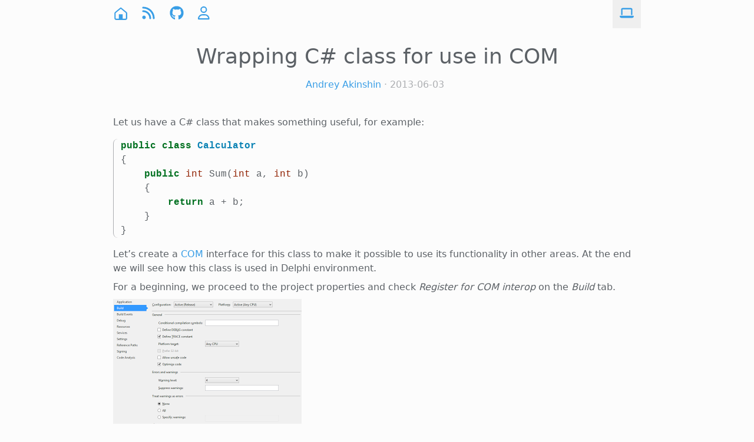

--- FILE ---
content_type: text/html; charset=utf-8
request_url: https://aakinshin.net/posts/wrap-cs-in-com/
body_size: 3518
content:
<!doctype html><html lang=en><head><meta charset=utf-8><meta http-equiv=X-UA-Compatible content="IE=edge"><meta name=viewport content="width=device-width,initial-scale=1,shrink-to-fit=no"><meta name=author content='Andrey Akinshin'><meta name=description content="Let us have a C# class that makes something useful, for example:
public class Calculator { public int Sum(int a, int b) { return a + b; } } Let’s create a COM interface for this class to make it possible to use its functionality in other areas. At the end w..."><meta name=twitter:site content="@andrey_akinshin"><meta name=twitter:creator content="@andrey_akinshin"><link rel=alternate type=application/rss+xml title="Posts RSS" href=/rss.xml><link href=/img/favicon.ico rel=icon type=image/x-icon><title>Wrapping C# class for use in COM</title>
<script>(()=>{localStorage.getItem("color-theme")==="dark"||!("color-theme"in localStorage)&&window.matchMedia("(prefers-color-scheme: dark)").matches?document.documentElement.classList.add("dark"):document.documentElement.classList.remove("dark")})()</script><link href=/css/styles.min.eaccae5cfcf3e2c3c16194ce72e52ad1d359676ff5ad7551234cdb3c37ef7363.css rel=stylesheet type=text/css media=all></head><body class="flex flex-col min-h-screen px-1 xs:px-3 sm:px-5"><nav><div class="container flex flex-wrap items-center justify-between mx-auto max-w-4xl h-12"><div class="flex items-center"><div class="group flex pr-6 h-12 items-center"><a href=/ target title=Home><svg class="icon"><use xlink:href="/icons.min.21257563f8c5576657288031040f9dd388b644e2edb1210f397a0ae5cd3c8a40.svg#home"/></svg></a></div><div class="group flex pr-6 h-12 items-center"><a href=/rss.xml target=_blank title=RSS><svg class="icon"><use xlink:href="/icons.min.21257563f8c5576657288031040f9dd388b644e2edb1210f397a0ae5cd3c8a40.svg#rss"/></svg></a></div><div class="group flex pr-6 h-12 items-center"><a href=https://akinshin.dev target=_blank title=Projects><svg class="icon"><use xlink:href="/icons.min.21257563f8c5576657288031040f9dd388b644e2edb1210f397a0ae5cd3c8a40.svg#github"/></svg></a></div><div class="group flex pr-6 h-12 items-center"><a href=https://cv.akinshin.dev target=_blank title=CV><svg class="icon"><use xlink:href="/icons.min.21257563f8c5576657288031040f9dd388b644e2edb1210f397a0ae5cd3c8a40.svg#about"/></svg></a></div></div><button id=theme-toggle type=button title="Toggle theme" class="w-12 h-12 content-center justify-self-end"><svg id="theme-toggle-system-icon" class="hidden icon text-link-l dark:text-link-d hover:text-hover-l dark:hover:text-hover-d" viewBox="0 0 20 20"><use xlink:href="/icons.min.21257563f8c5576657288031040f9dd388b644e2edb1210f397a0ae5cd3c8a40.svg#system-theme"/></svg><svg id="theme-toggle-dark-icon" class="hidden icon text-link-l dark:text-link-d hover:text-hover-l dark:hover:text-hover-d" viewBox="0 0 20 20"><use xlink:href="/icons.min.21257563f8c5576657288031040f9dd388b644e2edb1210f397a0ae5cd3c8a40.svg#moon"/></svg><svg id="theme-toggle-light-icon" class="hidden icon text-link-l dark:text-link-d hover:text-hover-l dark:hover:text-hover-d" viewBox="0 0 20 20"><use xlink:href="/icons.min.21257563f8c5576657288031040f9dd388b644e2edb1210f397a0ae5cd3c8a40.svg#sun"/></svg></button></div></nav><div class="main container mx-auto max-w-4xl pt-3 pb-6 flex-grow"><h1>Wrapping C# class for use in COM</h1><div class="meta mb-10"><div class="my-2 text-center"><a href=/cv>Andrey Akinshin</a>
<span class="mr-2 text-front-dim-l dark:text-front-dim-d">· 2013-06-03</span></div><div class="my-2 text-center"></div></div><div data-pagefind-body zgotmplz><div class=markup><p>Let us have a C# class that makes something useful, for example:</p><div class=highlight><pre tabindex=0 class=chroma><code class=language-cs data-lang=cs><span class=line><span class=cl><span class=kd>public</span> <span class=k>class</span> <span class=nc>Calculator</span>
</span></span><span class=line><span class=cl><span class=p>{</span>
</span></span><span class=line><span class=cl>    <span class=kd>public</span> <span class=kt>int</span> <span class=n>Sum</span><span class=p>(</span><span class=kt>int</span> <span class=n>a</span><span class=p>,</span> <span class=kt>int</span> <span class=n>b</span><span class=p>)</span>
</span></span><span class=line><span class=cl>    <span class=p>{</span>
</span></span><span class=line><span class=cl>        <span class=k>return</span> <span class=n>a</span> <span class=p>+</span> <span class=n>b</span><span class=p>;</span>
</span></span><span class=line><span class=cl>    <span class=p>}</span>
</span></span><span class=line><span class=cl><span class=p>}</span>
</span></span></code></pre></div><p>Let’s create a <a href=http://ru.wikipedia.org/wiki/Component_Object_Model>COM</a> interface for this class to make it possible to use its functionality in other areas. At the end we will see how this class is used in Delphi environment.</p><p>For a beginning, we proceed to the project properties and check <em>Register for COM interop</em> on the <em>Build</em> tab.</p><p class=center><img src=/img/posts/dotnet/wrap-cs-in-com/screen1.png></p><p>Create an interface for our class:</p><div class=highlight><pre tabindex=0 class=chroma><code class=language-cs data-lang=cs><span class=line><span class=cl><span class=kd>public</span> <span class=k>interface</span> <span class=nc>ICalculator</span>
</span></span><span class=line><span class=cl><span class=p>{</span>
</span></span><span class=line><span class=cl>    <span class=kt>int</span> <span class=n>Sum</span><span class=p>(</span><span class=kt>int</span> <span class=n>a</span><span class=p>,</span> <span class=kt>int</span> <span class=n>b</span><span class=p>);</span>
</span></span><span class=line><span class=cl><span class=p>}</span>
</span></span><span class=line><span class=cl>
</span></span><span class=line><span class=cl><span class=kd>public</span> <span class=k>class</span> <span class=nc>Calculator</span> <span class=p>:</span> <span class=n>ICalculator</span>
</span></span><span class=line><span class=cl><span class=p>{</span>
</span></span><span class=line><span class=cl>    <span class=kd>public</span> <span class=kt>int</span> <span class=n>Sum</span><span class=p>(</span><span class=kt>int</span> <span class=n>a</span><span class=p>,</span> <span class=kt>int</span> <span class=n>b</span><span class=p>)</span>
</span></span><span class=line><span class=cl>    <span class=p>{</span>
</span></span><span class=line><span class=cl>        <span class=k>return</span> <span class=n>a</span> <span class=p>+</span> <span class=n>b</span><span class=p>;</span>
</span></span><span class=line><span class=cl>    <span class=p>}</span>
</span></span><span class=line><span class=cl><span class=p>}</span>
</span></span></code></pre></div><p>It’s necessary to mark the class and the interface with a set of attributes: it’s necessary to specify unique <a href=http://ru.wikipedia.org/wiki/GUID>GUID</a>’s for them, set <code>ComVisible(true)</code>,and add the <code>ClassInterface(ClassInterfaceType.None)</code> attribute to the class:</p><div class=highlight><pre tabindex=0 class=chroma><code class=language-cs data-lang=cs><span class=line><span class=cl><span class=na>[Guid(&#34;364C5E66-4412-48E3-8BD8-7B2BF09E8922&#34;)]</span>
</span></span><span class=line><span class=cl><span class=na>[ComVisible(true)]</span>
</span></span><span class=line><span class=cl><span class=kd>public</span> <span class=k>interface</span> <span class=nc>ICalculator</span>
</span></span><span class=line><span class=cl><span class=p>{</span>
</span></span><span class=line><span class=cl>    <span class=kt>int</span> <span class=n>Sum</span><span class=p>(</span><span class=kt>int</span> <span class=n>a</span><span class=p>,</span> <span class=kt>int</span> <span class=n>b</span><span class=p>);</span>
</span></span><span class=line><span class=cl><span class=p>}</span>
</span></span><span class=line><span class=cl><span class=na>
</span></span></span><span class=line><span class=cl><span class=na>[Guid(&#34;8C034F6A-1D3F-4DB8-BC99-B73873D8C297&#34;)]</span>
</span></span><span class=line><span class=cl><span class=na>[ClassInterface(ClassInterfaceType.None)]</span>
</span></span><span class=line><span class=cl><span class=na>[ComVisible(true)]</span>
</span></span><span class=line><span class=cl><span class=kd>public</span> <span class=k>class</span> <span class=nc>Calculator</span> <span class=p>:</span> <span class=n>ICalculator</span>
</span></span><span class=line><span class=cl><span class=p>{</span>
</span></span><span class=line><span class=cl>    <span class=kd>public</span> <span class=kt>int</span> <span class=n>Sum</span><span class=p>(</span><span class=kt>int</span> <span class=n>a</span><span class=p>,</span> <span class=kt>int</span> <span class=n>b</span><span class=p>)</span>
</span></span><span class=line><span class=cl>    <span class=p>{</span>
</span></span><span class=line><span class=cl>        <span class=k>return</span> <span class=n>a</span> <span class=p>+</span> <span class=n>b</span><span class=p>;</span>
</span></span><span class=line><span class=cl>    <span class=p>}</span>
</span></span><span class=line><span class=cl><span class=p>}</span>
</span></span></code></pre></div><p>We’re almost done! Now we can build the assembly. Since we checked <em>Register for COM interop</em>, the COM component will be registered in the system automatically. It’s also possible to register it manually. You can do it with the <a href=http://msdn.microsoft.com/ru-ru/library/tzat5yw6.aspx>RegAsm</a> utility located here: <code>C:\Windows\Microsoft.NET\Framework\v &lt; necessary version number >\</code>. The corresponding tlb file can be created with the help of the <code>/tlb</code> argument. The <code>/u</code> argument will <a href=http://stackoverflow.com/questions/7841428/how-to-unregister-the-assembly-registered-using-regasm>cancel</a> assembly registration. So, let’s execute the command (assume that name of the project and the corresponding dll is ComCalculator):</p><div class=highlight><pre tabindex=0 class=chroma><code class=language-txt data-lang=txt><span class=line><span class=cl>RegAsm.exe Calculator.dll /tlb
</span></span></code></pre></div><p>Great! The component is registered! Run Delphi and try to use it. After a new project is created (a common WinForms project), it’s necessary to import ComCalculator to it. Select <code>Import Type Library</code> from the <code>Project</code> menu. Look for <code>ComCalculator</code> and click <code>Install</code>.</p><p class=center><img src=/img/posts/dotnet/wrap-cs-in-com/screen2.png></p><p>You need to add <code>ComCalculator_TLB</code> to the <code>uses</code> section in the <code>Unit1.pas</code> file. After that you <a href=http://stackoverflow.com/questions/7196769/what-is-this-error-mscorlib-tlb-pas>can get some issues</a> with compilation of <code>mscorlib_TBL.pas</code>. If that’s the case, you just need to delete reference to it from the <code>uses</code> section of the <code>ComCalculator_TLB.pas</code> file.</p><p>Now let’s try to use our COM component. We will do it directly in the form constructor. The constructor body will contain two simple lines of code: the first one will contain instance of the <code>TCalculator</code> class, in the second one, we will call the <code>Sum</code> method. Calculation result will be shown with the help of the <code>ShowMessage</code> procedure.</p><div class=highlight><pre tabindex=0 class=chroma><code class=language-txt data-lang=txt><span class=line><span class=cl>procedure TForm1.FormCreate(Sender: TObject);
</span></span><span class=line><span class=cl>var
</span></span><span class=line><span class=cl>  calculator : TCalculator;
</span></span><span class=line><span class=cl>begin
</span></span><span class=line><span class=cl>  calculator := TCalculator.Create(Self);
</span></span><span class=line><span class=cl>  ShowMessage(IntToStr(calculator.Sum(1, 2)));
</span></span><span class=line><span class=cl>end;
</span></span></code></pre></div><p>Running the application you will see the window with figure 3.</p><h2 id=links>Links</h2><p>I recommend reading the following article for more complicated variants of the creation of COM objects:</p><ul><li><a href=https://msdn.microsoft.com/en-us/library/c3fd4a20.aspx>MSDN: Example COM Class (C# Programming Guide)</a></li></ul><h2 id=cross-posts>Cross-posts</h2><ul><li><a href=http://blogs.perpetuumsoft.com/dotnet/wrapping-c-class-for-use-in-com/>blogs.perpetuumsoft.com</a></li></ul></div></div></div><script>(()=>{var t=document.getElementById("theme-toggle-system-icon"),n=document.getElementById("theme-toggle-dark-icon"),s=document.getElementById("theme-toggle-light-icon"),o=document.querySelectorAll(".img-dark"),i=document.querySelectorAll(".img-light");function a(){return localStorage.getItem("color-theme")?localStorage.getItem("color-theme"):window.matchMedia("(prefers-color-scheme: dark)").matches?"dark":"light"}function e(e){let r=(e||a())==="dark",c=localStorage.getItem("color-theme")===null;document.documentElement.classList.toggle("dark",r),t.classList.toggle("hidden",!c),n.classList.toggle("hidden",c||r),s.classList.toggle("hidden",c||!r),o.forEach(e=>e.classList.toggle("hidden",!r)),i.forEach(e=>e.classList.toggle("hidden",r))}e(),document.getElementById("theme-toggle").addEventListener("click",t=>{let s=localStorage.getItem("color-theme"),n=window.matchMedia("(prefers-color-scheme: dark)").matches;s===null?localStorage.setItem("color-theme",n?"light":"dark"):s===(n?"light":"dark")?localStorage.setItem("color-theme",n?"dark":"light"):localStorage.removeItem("color-theme"),e()}),window.matchMedia("(prefers-color-scheme: dark)").addEventListener("change",t=>{localStorage.getItem("color-theme")||e(t.matches?"dark":"light")})})()</script><script>(()=>{document.addEventListener("DOMContentLoaded",function(){function e(e){document.querySelectorAll(`span.autoanchor_${e}`).forEach((e,t)=>{e.textContent=t+1}),document.querySelectorAll(`a[href^="#${e}_"]`).forEach(t=>{let s=t.getAttribute("href").substring(1),n=document.querySelector(`span.autoanchor_${e}[data-ref="${s}"]`);n&&(t.textContent=n.textContent)})}["fig","exm","tbl"].forEach(e)})})()</script><footer class="z-20 py-2 mt-6 w-full flex items-center justify-center"><span class="text-front-dim-l dark:text-front-dim-d text-center mr-3">© 2013&ndash;2026 <span class=whitespace-nowrap>Andrey Akinshin</span></span>
<a href=https://creativecommons.org/licenses/by-nc-sa/4.0/>CC BY-NC-SA 4.0</a></footer></body></html>

--- FILE ---
content_type: text/css; charset=utf-8
request_url: https://aakinshin.net/css/styles.min.eaccae5cfcf3e2c3c16194ce72e52ad1d359676ff5ad7551234cdb3c37ef7363.css
body_size: 4536
content:
*,::before,::after{--tw-border-spacing-x:0;--tw-border-spacing-y:0;--tw-translate-x:0;--tw-translate-y:0;--tw-rotate:0;--tw-skew-x:0;--tw-skew-y:0;--tw-scale-x:1;--tw-scale-y:1;--tw-pan-x: ;--tw-pan-y: ;--tw-pinch-zoom: ;--tw-scroll-snap-strictness:proximity;--tw-gradient-from-position: ;--tw-gradient-via-position: ;--tw-gradient-to-position: ;--tw-ordinal: ;--tw-slashed-zero: ;--tw-numeric-figure: ;--tw-numeric-spacing: ;--tw-numeric-fraction: ;--tw-ring-inset: ;--tw-ring-offset-width:0px;--tw-ring-offset-color:#fff;--tw-ring-color:rgb(59 130 246 / 0.5);--tw-ring-offset-shadow:0 0 #0000;--tw-ring-shadow:0 0 #0000;--tw-shadow:0 0 #0000;--tw-shadow-colored:0 0 #0000;--tw-blur: ;--tw-brightness: ;--tw-contrast: ;--tw-grayscale: ;--tw-hue-rotate: ;--tw-invert: ;--tw-saturate: ;--tw-sepia: ;--tw-drop-shadow: ;--tw-backdrop-blur: ;--tw-backdrop-brightness: ;--tw-backdrop-contrast: ;--tw-backdrop-grayscale: ;--tw-backdrop-hue-rotate: ;--tw-backdrop-invert: ;--tw-backdrop-opacity: ;--tw-backdrop-saturate: ;--tw-backdrop-sepia: ;--tw-contain-size: ;--tw-contain-layout: ;--tw-contain-paint: ;--tw-contain-style: }::backdrop{--tw-border-spacing-x:0;--tw-border-spacing-y:0;--tw-translate-x:0;--tw-translate-y:0;--tw-rotate:0;--tw-skew-x:0;--tw-skew-y:0;--tw-scale-x:1;--tw-scale-y:1;--tw-pan-x: ;--tw-pan-y: ;--tw-pinch-zoom: ;--tw-scroll-snap-strictness:proximity;--tw-gradient-from-position: ;--tw-gradient-via-position: ;--tw-gradient-to-position: ;--tw-ordinal: ;--tw-slashed-zero: ;--tw-numeric-figure: ;--tw-numeric-spacing: ;--tw-numeric-fraction: ;--tw-ring-inset: ;--tw-ring-offset-width:0px;--tw-ring-offset-color:#fff;--tw-ring-color:rgb(59 130 246 / 0.5);--tw-ring-offset-shadow:0 0 #0000;--tw-ring-shadow:0 0 #0000;--tw-shadow:0 0 #0000;--tw-shadow-colored:0 0 #0000;--tw-blur: ;--tw-brightness: ;--tw-contrast: ;--tw-grayscale: ;--tw-hue-rotate: ;--tw-invert: ;--tw-saturate: ;--tw-sepia: ;--tw-drop-shadow: ;--tw-backdrop-blur: ;--tw-backdrop-brightness: ;--tw-backdrop-contrast: ;--tw-backdrop-grayscale: ;--tw-backdrop-hue-rotate: ;--tw-backdrop-invert: ;--tw-backdrop-opacity: ;--tw-backdrop-saturate: ;--tw-backdrop-sepia: ;--tw-contain-size: ;--tw-contain-layout: ;--tw-contain-paint: ;--tw-contain-style: }*,::before,::after{box-sizing:border-box;border-width:0;border-style:solid;border-color:#e5e7eb}::before,::after{--tw-content:''}html,:host{line-height:1.5;-webkit-text-size-adjust:100%;-moz-tab-size:4;-o-tab-size:4;tab-size:4;font-family:ui-sans-serif,system-ui,sans-serif,apple color emoji,segoe ui emoji,segoe ui symbol,noto color emoji;font-feature-settings:normal;font-variation-settings:normal;-webkit-tap-highlight-color:transparent}body{margin:0;line-height:inherit}hr{height:0;color:inherit;border-top-width:1px}abbr:where([title]){-webkit-text-decoration:underline dotted;text-decoration:underline dotted}h1,h2,h3,h4,h5,h6{font-size:inherit;font-weight:inherit}a{color:inherit;text-decoration:inherit}b,strong{font-weight:bolder}code,kbd,samp,pre{font-family:ui-monospace,SFMono-Regular,Menlo,Monaco,Consolas,liberation mono,courier new,monospace;font-feature-settings:normal;font-variation-settings:normal;font-size:1em}small{font-size:80%}sub,sup{font-size:75%;line-height:0;position:relative;vertical-align:baseline}sub{bottom:-.25em}sup{top:-.5em}table{text-indent:0;border-color:inherit;border-collapse:collapse}button,input,optgroup,select,textarea{font-family:inherit;font-feature-settings:inherit;font-variation-settings:inherit;font-size:100%;font-weight:inherit;line-height:inherit;letter-spacing:inherit;color:inherit;margin:0;padding:0}button,select{text-transform:none}button,input:where([type=button]),input:where([type=reset]),input:where([type=submit]){-webkit-appearance:button;background-color:transparent;background-image:none}:-moz-focusring{outline:auto}:-moz-ui-invalid{box-shadow:none}progress{vertical-align:baseline}::-webkit-inner-spin-button,::-webkit-outer-spin-button{height:auto}[type=search]{-webkit-appearance:textfield;outline-offset:-2px}::-webkit-search-decoration{-webkit-appearance:none}::-webkit-file-upload-button{-webkit-appearance:button;font:inherit}summary{display:list-item}blockquote,dl,dd,h1,h2,h3,h4,h5,h6,hr,figure,p,pre{margin:0}fieldset{margin:0;padding:0}legend{padding:0}ol,ul,menu{list-style:none;margin:0;padding:0}dialog{padding:0}textarea{resize:vertical}input::-moz-placeholder,textarea::-moz-placeholder{opacity:1;color:#9ca3af}input::placeholder,textarea::placeholder{opacity:1;color:#9ca3af}button,[role=button]{cursor:pointer}:disabled{cursor:default}img,svg,video,canvas,audio,iframe,embed,object{display:block;vertical-align:middle}img,video{max-width:100%;height:auto}[hidden]:where(:not([hidden=until-found])){display:none}body{--tw-bg-opacity:1;background-color:rgb(252 252 252/var(--tw-bg-opacity,1))}body:is(.dark *){--tw-bg-opacity:1;background-color:rgb(36 41 54/var(--tw-bg-opacity,1))}body{--tw-text-opacity:1;color:rgb(92 97 102/var(--tw-text-opacity,1))}body:is(.dark *){--tw-text-opacity:1;color:rgb(204 202 194/var(--tw-text-opacity,1))}a{--tw-text-opacity:1;color:rgb(57 158 230/var(--tw-text-opacity,1))}a:is(.dark *){--tw-text-opacity:1;color:rgb(115 208 255/var(--tw-text-opacity,1))}a:hover{--tw-text-opacity:1;color:rgb(250 141 62/var(--tw-text-opacity,1))}a:hover:is(.dark *){--tw-text-opacity:1;color:rgb(255 173 102/var(--tw-text-opacity,1))}a{text-decoration-line:none}nav .icon{margin-bottom:.125rem;height:1.5rem;width:1.5rem;padding-right:0}hr{background-color:#787b8099}hr:is(.dark *){background-color:#b8cfe680}hr{height:1px;border-width:0;margin-left:auto;margin-right:auto;margin-top:1.75rem;margin-bottom:1.75rem;width:20%;border-color:#787b8099}hr:is(.dark *){border-color:#b8cfe680}h1,h2,h3,h4,h5,h6{margin-top:0;margin-bottom:0;padding-bottom:.5rem;text-align:center;line-height:1.25}h1{padding-top:1rem;font-size:2.25rem;line-height:2.5rem}h2{padding-top:1.5rem;font-size:1.875rem;line-height:2.25rem}h3{padding-top:1rem;font-size:1.5rem;line-height:2rem}h4,h5,h6{padding-top:.5rem;font-size:1.25rem;line-height:1.75rem}.main ul{margin-left:1.25rem;list-style-type:disc}.main ol{margin-left:1.25rem;list-style-type:decimal}.main p{margin-top:.5rem;margin-bottom:.5rem}.badge-link{--tw-border-opacity:1;border-color:rgb(57 158 230/var(--tw-border-opacity,1))}.badge-link:is(.dark *){--tw-border-opacity:1;border-color:rgb(115 208 255/var(--tw-border-opacity,1))}.badge-link:hover{--tw-border-opacity:1;border-color:rgb(250 141 62/var(--tw-border-opacity,1))}.badge-link:hover:is(.dark *){--tw-border-opacity:1;border-color:rgb(255 173 102/var(--tw-border-opacity,1))}.badge-link{margin-right:.5rem;white-space:nowrap;border-radius:.25rem;border-width:1px;padding-left:.25rem;padding-right:.25rem;padding-top:.125rem;padding-bottom:.125rem}.icon{margin-top:-.2em;display:inline-flex;height:1.2em;width:1.2em;fill:currentColor;padding-right:.2em}:not(.chroma)>code{border-radius:.25rem;border-width:1px;border-color:#787b8099;padding-left:.25rem;padding-right:.25rem}:not(.chroma)>code:is(.dark *){border-color:#b8cfe680}.highlight{border-radius:.5rem;border-left-width:1px;border-color:#787b8099}.highlight:is(.dark *){border-color:#b8cfe680}.highlight{margin-top:1rem;margin-bottom:1rem;padding-left:.75rem;padding-right:.75rem;max-width:100%;word-wrap:break-word;white-space:pre-wrap}.highlight pre{white-space:pre-wrap!important;word-wrap:break-word!important;max-width:100%}.highlight code{white-space:pre-wrap!important;word-wrap:break-word!important;max-width:100%}blockquote{border-left-width:4px;border-color:#787b8099}blockquote:is(.dark *){border-color:#b8cfe680}blockquote{margin-top:1rem;margin-bottom:1rem;padding-left:.5rem;padding-right:.5rem}.block-example{border-radius:.5rem;border-left-width:1px;border-color:#787b8099}.block-example:is(.dark *){border-color:#b8cfe680}.block-example{margin-top:1rem;margin-bottom:1rem;padding-left:.75rem;padding-right:.75rem;padding-top:.5rem;padding-bottom:.5rem}.markup table{margin-top:1rem;margin-bottom:1rem;margin-left:auto;margin-right:auto}.markup td{border-width:1px;border-color:#787b8099;padding:.5rem}.markup td:is(.dark *){border-color:#b8cfe680}.markup th{border-width:1px;border-color:#787b8099;padding:.5rem}.markup th:is(.dark *){border-color:#b8cfe680}.tooltip{visibility:hidden;position:absolute}.has-tooltip:hover .tooltip{visibility:visible;z-index:50}.container{width:100%}@media(min-width:500px){.container{max-width:500px}}@media(min-width:640px){.container{max-width:640px}}@media(min-width:768px){.container{max-width:768px}}@media(min-width:1024px){.container{max-width:1024px}}@media(min-width:1280px){.container{max-width:1280px}}@media(min-width:1536px){.container{max-width:1536px}}.visible{visibility:visible}.invisible{visibility:hidden}.collapse{visibility:collapse}.static{position:static}.fixed{position:fixed}.absolute{position:absolute}.relative{position:relative}.z-20{z-index:20}.m-1{margin:.25rem}.m-3{margin:.75rem}.m-auto{margin:auto}.mx-0\.5{margin-left:.125rem;margin-right:.125rem}.mx-1{margin-left:.25rem;margin-right:.25rem}.mx-auto{margin-left:auto;margin-right:auto}.my-2{margin-top:.5rem;margin-bottom:.5rem}.my-3{margin-top:.75rem;margin-bottom:.75rem}.my-5{margin-top:1.25rem;margin-bottom:1.25rem}.my-6{margin-top:1.5rem;margin-bottom:1.5rem}.my-7{margin-top:1.75rem;margin-bottom:1.75rem}.\!ml-0{margin-left:0!important}.mb-10{margin-bottom:2.5rem}.mb-2{margin-bottom:.5rem}.mb-3{margin-bottom:.75rem}.mb-4{margin-bottom:1rem}.ml-1{margin-left:.25rem}.mr-2{margin-right:.5rem}.mr-3{margin-right:.75rem}.mr-4{margin-right:1rem}.mt-6{margin-top:1.5rem}.mt-7{margin-top:1.75rem}.mt-8{margin-top:2rem}.mt-\[-0\.2em\]{margin-top:-.2em}.block{display:block}.inline-block{display:inline-block}.inline{display:inline}.flex{display:flex}.inline-flex{display:inline-flex}.table{display:table}.grid{display:grid}.contents{display:contents}.hidden{display:none}.aspect-square{aspect-ratio:1/1}.h-1{height:.25rem}.h-12{height:3rem}.h-16{height:4rem}.h-2{height:.5rem}.h-4{height:1rem}.h-8{height:2rem}.h-\[1em\]{height:1em}.h-full{height:100%}.min-h-screen{min-height:100vh}.w-12{width:3rem}.w-44{width:11rem}.w-48{width:12rem}.w-96{width:24rem}.w-\[1em\]{width:1em}.w-full{width:100%}.max-w-4xl{max-width:56rem}.max-w-\[500px\]{max-width:500px}.shrink{flex-shrink:1}.flex-grow{flex-grow:1}.grow{flex-grow:1}.transform{transform:translate(var(--tw-translate-x),var(--tw-translate-y))rotate(var(--tw-rotate))skewX(var(--tw-skew-x))skewY(var(--tw-skew-y))scaleX(var(--tw-scale-x))scaleY(var(--tw-scale-y))}.list-none{list-style-type:none}.flex-col{flex-direction:column}.flex-wrap{flex-wrap:wrap}.content-center{align-content:center}.items-center{align-items:center}.justify-center{justify-content:center}.justify-between{justify-content:space-between}.gap-y-1{row-gap:.25rem}.justify-self-end{justify-self:end}.overflow-auto{overflow:auto}.whitespace-normal{white-space:normal}.whitespace-nowrap{white-space:nowrap}.rounded{border-radius:.25rem}.rounded-lg{border-radius:.5rem}.border{border-width:1px}.border-2{border-width:2px}.border-4{border-width:4px}.border-accent{--tw-border-opacity:1;border-color:rgb(217 119 6/var(--tw-border-opacity,1))}.border-frame-l{border-color:#787b8099}.border-front-dim-l{border-color:#787b8099}.bg-back-l{--tw-bg-opacity:1;background-color:rgb(252 252 252/var(--tw-bg-opacity,1))}.fill-current{fill:currentColor}.p-1{padding:.25rem}.px-1{padding-left:.25rem;padding-right:.25rem}.px-2{padding-left:.5rem;padding-right:.5rem}.px-5{padding-left:1.25rem;padding-right:1.25rem}.py-1{padding-top:.25rem;padding-bottom:.25rem}.py-2{padding-top:.5rem;padding-bottom:.5rem}.pb-6{padding-bottom:1.5rem}.pb-8{padding-bottom:2rem}.pr-6{padding-right:1.5rem}.pr-\[0\.1em\]{padding-right:.1em}.pt-3{padding-top:.75rem}.text-center{text-align:center}.text-4xl{font-size:2.25rem;line-height:2.5rem}.text-sm{font-size:.875rem;line-height:1.25rem}.text-xl{font-size:1.25rem;line-height:1.75rem}.text-xs{font-size:.75rem;line-height:1rem}.uppercase{text-transform:uppercase}.lowercase{text-transform:lowercase}.capitalize{text-transform:capitalize}.ordinal{--tw-ordinal:ordinal;font-variant-numeric:var(--tw-ordinal)var(--tw-slashed-zero)var(--tw-numeric-figure)var(--tw-numeric-spacing)var(--tw-numeric-fraction)}.text-accent{--tw-text-opacity:1;color:rgb(217 119 6/var(--tw-text-opacity,1))}.text-front-dim-l{color:#787b8099}.text-green-600{--tw-text-opacity:1;color:rgb(22 163 74/var(--tw-text-opacity,1))}.text-link-l{--tw-text-opacity:1;color:rgb(57 158 230/var(--tw-text-opacity,1))}.text-red-400{--tw-text-opacity:1;color:rgb(248 113 113/var(--tw-text-opacity,1))}.text-red-600{--tw-text-opacity:1;color:rgb(220 38 38/var(--tw-text-opacity,1))}.underline{text-decoration-line:underline}.overline{text-decoration-line:overline}.shadow{--tw-shadow:0 1px 3px 0 rgb(0 0 0 / 0.1), 0 1px 2px -1px rgb(0 0 0 / 0.1);--tw-shadow-colored:0 1px 3px 0 var(--tw-shadow-color), 0 1px 2px -1px var(--tw-shadow-color);box-shadow:var(--tw-ring-offset-shadow,0 0 #0000),var(--tw-ring-shadow,0 0 #0000),var(--tw-shadow)}.shadow-lg{--tw-shadow:0 10px 15px -3px rgb(0 0 0 / 0.1), 0 4px 6px -4px rgb(0 0 0 / 0.1);--tw-shadow-colored:0 10px 15px -3px var(--tw-shadow-color), 0 4px 6px -4px var(--tw-shadow-color);box-shadow:var(--tw-ring-offset-shadow,0 0 #0000),var(--tw-ring-shadow,0 0 #0000),var(--tw-shadow)}.ring{--tw-ring-offset-shadow:var(--tw-ring-inset) 0 0 0 var(--tw-ring-offset-width) var(--tw-ring-offset-color);--tw-ring-shadow:var(--tw-ring-inset) 0 0 0 calc(3px + var(--tw-ring-offset-width)) var(--tw-ring-color);box-shadow:var(--tw-ring-offset-shadow),var(--tw-ring-shadow),var(--tw-shadow,0 0 #0000)}.filter{filter:var(--tw-blur)var(--tw-brightness)var(--tw-contrast)var(--tw-grayscale)var(--tw-hue-rotate)var(--tw-invert)var(--tw-saturate)var(--tw-sepia)var(--tw-drop-shadow)}.transition{transition-property:color,background-color,border-color,text-decoration-color,fill,stroke,opacity,box-shadow,transform,filter,-webkit-backdrop-filter;transition-property:color,background-color,border-color,text-decoration-color,fill,stroke,opacity,box-shadow,transform,filter,backdrop-filter;transition-property:color,background-color,border-color,text-decoration-color,fill,stroke,opacity,box-shadow,transform,filter,backdrop-filter,-webkit-backdrop-filter;transition-timing-function:cubic-bezier(.4,0,.2,1);transition-duration:150ms}.\[arXiv\:2111\.11776\]{ar-xiv:2111.11776}.\[arXiv\:2207\.12005\]{ar-xiv:2207.12005}.\[arXiv\:2208\.13459\]{ar-xiv:2208.13459}.\[arXiv\:2209\.12268\]{ar-xiv:2209.12268}.\[arXiv\:2304\.07265\]{ar-xiv:2304.07265}.\[arXiv\:2404\.03835\]{ar-xiv:2404.03835}.\[i\:j\]{i:j}.page-header{text-align:center}.mono{font-family:jetbrains mono,monaco,monospace}strong{font-weight:400;text-decoration:underline;-webkit-text-decoration-skip-ink:none;text-decoration-skip-ink:none;text-underline-offset:.2em}code.has-jax{-webkit-font-smoothing:antialiased;background:inherit!important;border:none!important;font-size:100%}pre.chroma code{font-family:ui-monospace,cascadia mono,segoe ui mono,liberation mono,Menlo,Monaco,Consolas,monospace!important}.footnote-backref{font-family:sans-serif;font-feature-settings:"liga" 0}.pagefind-ui{margin-block-start:var(--flow-space,1em);--pagefind-ui-primary:var(--color-fg);--pagefind-ui-text:var(--color-fg);--pagefind-ui-background:var(--color-bg);--pagefind-ui-border:var(--color-fg);--pagefind-ui-tag:var(--color-primary);--pagefind-ui-border-radius:var(--border-radius)}.pagefind-ui__result{padding:0!important}.pagefind-ui__message{padding:0!important}.pagefind-ui__drawer{padding-left:10px;padding-right:10px;padding-top:0;padding-bottom:5px}.bg{background-color:#fcfcfc}.chroma{background-color:#fcfcfc}.chroma .x{}.chroma .err{}.chroma .cl{}.chroma .lnlinks{outline:none;text-decoration:none;color:inherit}.chroma .lntd{vertical-align:top;padding:0;margin:0;border:0}.chroma .lntable{border-spacing:0;padding:0;margin:0;border:0}.chroma .hl{background-color:#d8d8d8}.chroma .lnt{white-space:pre;-webkit-user-select:none;-moz-user-select:none;user-select:none;margin-right:.4em;padding:0 .4em;color:#7f7f7f}.chroma .ln{white-space:pre;-webkit-user-select:none;-moz-user-select:none;user-select:none;margin-right:.4em;padding:0 .4em;color:#7f7f7f}.chroma .line{display:block!important;width:100%;word-wrap:break-word;white-space:pre-wrap}.chroma .k{color:#007020;font-weight:700}.chroma .kc{color:#007020;font-weight:700}.chroma .kd{color:#007020;font-weight:700}.chroma .kn{color:#007020;font-weight:700}.chroma .kp{color:#007020}.chroma .kr{color:#007020;font-weight:700}.chroma .kt{color:#902000}.chroma .n{}.chroma .na{color:#4070a0}.chroma .nb{color:#007020}.chroma .bp{}.chroma .nc{color:#0e84b5;font-weight:700}.chroma .no{color:#60add5}.chroma .nd{color:#555;font-weight:700}.chroma .ni{color:#d55537;font-weight:700}.chroma .ne{color:#007020}.chroma .nf{color:#06287e}.chroma .fm{}.chroma .nl{color:#002070;font-weight:700}.chroma .nn{color:#0e84b5;font-weight:700}.chroma .nx{}.chroma .py{}.chroma .nt{color:#062873;font-weight:700}.chroma .nv{color:#bb60d5}.chroma .vc{}.chroma .vg{}.chroma .vi{}.chroma .vm{}.chroma .l{}.chroma .ld{}.chroma .s{color:#4070a0}.chroma .sa{color:#4070a0}.chroma .sb{color:#4070a0}.chroma .sc{color:#4070a0}.chroma .dl{color:#4070a0}.chroma .sd{color:#4070a0;font-style:italic}.chroma .s2{color:#4070a0}.chroma .se{color:#4070a0;font-weight:700}.chroma .sh{color:#4070a0}.chroma .si{color:#70a0d0}.chroma .sx{color:#c65d09}.chroma .sr{color:#235388}.chroma .s1{color:#4070a0}.chroma .ss{color:#517918}.chroma .m{color:#40a070}.chroma .mb{color:#40a070}.chroma .mf{color:#40a070}.chroma .mh{color:#40a070}.chroma .mi{color:#40a070}.chroma .il{color:#40a070}.chroma .mo{color:#40a070}.chroma .o{color:#666}.chroma .ow{color:#007020;font-weight:700}.chroma .p{}.chroma .c{color:#60a0b0;font-style:italic}.chroma .ch{color:#60a0b0;font-style:italic}.chroma .cm{color:#60a0b0;font-style:italic}.chroma .c1{color:#60a0b0;font-style:italic}.chroma .cs{color:#60a0b0}.chroma .cp{color:#007020}.chroma .cpf{color:#007020}.chroma .g{}.chroma .gd{color:#a00000}.chroma .ge{font-style:italic}.chroma .gr{color:red}.chroma .gh{color:navy;font-weight:700}.chroma .gi{color:#00a000}.chroma .go{color:#888}.chroma .gp{color:#c65d09;font-weight:700}.chroma .gs{font-weight:700}.chroma .gu{color:purple;font-weight:700}.chroma .gt{color:#04d}.chroma .gl{text-decoration:underline}.chroma .w{color:#bbb}.bg{color:#d8dee9;background-color:#242936}.dark .chroma{color:#d8dee9;background-color:#242936}.dark .chroma .x{}.dark .chroma .err{color:#bf616a}.dark .chroma .cl{}.dark .chroma .lnlinks{outline:none;text-decoration:none;color:inherit}.dark .chroma .lntd{vertical-align:top;padding:0;margin:0;border:0}.dark .chroma .lntable{border-spacing:0;padding:0;margin:0;border:0}.dark .chroma .hl{background-color:#242936}.dark .chroma .lnt{white-space:pre;-webkit-user-select:none;-moz-user-select:none;user-select:none;margin-right:.4em;padding:0 .4em;color:#6c6f74}.dark .chroma .ln{white-space:pre;-webkit-user-select:none;-moz-user-select:none;user-select:none;margin-right:.4em;padding:0 .4em;color:#6c6f74}.dark .chroma .line{display:block!important;width:100%;word-wrap:break-word;white-space:pre-wrap}.dark .chroma .k{color:#81a1c1;font-weight:700}.dark .chroma .kc{color:#81a1c1;font-weight:700}.dark .chroma .kd{color:#81a1c1;font-weight:700}.dark .chroma .kn{color:#81a1c1;font-weight:700}.dark .chroma .kp{color:#81a1c1}.dark .chroma .kr{color:#81a1c1;font-weight:700}.dark .chroma .kt{color:#81a1c1}.dark .chroma .n{}.dark .chroma .na{color:#8fbcbb}.dark .chroma .nb{color:#81a1c1}.dark .chroma .bp{}.dark .chroma .nc{color:#8fbcbb}.dark .chroma .no{color:#8fbcbb}.dark .chroma .nd{color:#d08770}.dark .chroma .ni{color:#d08770}.dark .chroma .ne{color:#bf616a}.dark .chroma .nf{color:#88c0d0}.dark .chroma .fm{}.dark .chroma .nl{color:#8fbcbb}.dark .chroma .nn{color:#8fbcbb}.dark .chroma .nx{}.dark .chroma .py{color:#8fbcbb}.dark .chroma .nt{color:#81a1c1}.dark .chroma .nv{}.dark .chroma .vc{}.dark .chroma .vg{}.dark .chroma .vi{}.dark .chroma .vm{}.dark .chroma .l{}.dark .chroma .ld{}.dark .chroma .s{color:#a3be8c}.dark .chroma .sa{color:#a3be8c}.dark .chroma .sb{color:#a3be8c}.dark .chroma .sc{color:#a3be8c}.dark .chroma .dl{color:#a3be8c}.dark .chroma .sd{color:#616e87}.dark .chroma .s2{color:#a3be8c}.dark .chroma .se{color:#ebcb8b}.dark .chroma .sh{color:#a3be8c}.dark .chroma .si{color:#a3be8c}.dark .chroma .sx{color:#a3be8c}.dark .chroma .sr{color:#ebcb8b}.dark .chroma .s1{color:#a3be8c}.dark .chroma .ss{color:#a3be8c}.dark .chroma .m{color:#b48ead}.dark .chroma .mb{color:#b48ead}.dark .chroma .mf{color:#b48ead}.dark .chroma .mh{color:#b48ead}.dark .chroma .mi{color:#b48ead}.dark .chroma .il{color:#b48ead}.dark .chroma .mo{color:#b48ead}.dark .chroma .o{color:#81a1c1}.dark .chroma .ow{color:#81a1c1;font-weight:700}.dark .chroma .p{color:#eceff4}.dark .chroma .c{color:#616e87;font-style:italic}.dark .chroma .ch{color:#616e87;font-style:italic}.dark .chroma .cm{color:#616e87;font-style:italic}.dark .chroma .c1{color:#616e87;font-style:italic}.dark .chroma .cs{color:#616e87;font-style:italic}.dark .chroma .cp{color:#5e81ac;font-style:italic}.dark .chroma .cpf{color:#5e81ac;font-style:italic}.dark .chroma .g{}.dark .chroma .gd{color:#bf616a}.dark .chroma .ge{font-style:italic}.dark .chroma .gr{color:#bf616a}.dark .chroma .gh{color:#88c0d0;font-weight:700}.dark .chroma .gi{color:#a3be8c}.dark .chroma .go{}.dark .chroma .gp{color:#4c566a;font-weight:700}.dark .chroma .gs{font-weight:700}.dark .chroma .gu{color:#88c0d0;font-weight:700}.dark .chroma .gt{color:#bf616a}.dark .chroma .gl{}.dark .chroma .w{}.hover\:text-hover-l:hover{--tw-text-opacity:1;color:rgb(250 141 62/var(--tw-text-opacity,1))}.dark\:border-frame-d:is(.dark *){border-color:#b8cfe680}.dark\:border-front-dim-d:is(.dark *){border-color:#b8cfe680}.dark\:bg-back-d:is(.dark *){--tw-bg-opacity:1;background-color:rgb(36 41 54/var(--tw-bg-opacity,1))}.dark\:text-front-dim-d:is(.dark *){color:#b8cfe680}.dark\:text-link-d:is(.dark *){--tw-text-opacity:1;color:rgb(115 208 255/var(--tw-text-opacity,1))}.dark\:hover\:text-hover-d:hover:is(.dark *){--tw-text-opacity:1;color:rgb(255 173 102/var(--tw-text-opacity,1))}@media(min-width:500px){.xs\:px-3{padding-left:.75rem;padding-right:.75rem}.xs\:text-2xl{font-size:1.5rem;line-height:2rem}}@media(min-width:640px){.sm\:px-5{padding-left:1.25rem;padding-right:1.25rem}}

--- FILE ---
content_type: image/svg+xml
request_url: https://aakinshin.net/icons.min.21257563f8c5576657288031040f9dd388b644e2edb1210f397a0ae5cd3c8a40.svg
body_size: 1849
content:
<svg xmlns="http://www.w3.org/2000/svg" style="display:none"><symbol id="compose" viewBox="0 0 512 512"><path d="M373.1 24.97c28.1-28.117 73.7-28.117 101.8.0L487 37.09c28.1 28.12 28.1 73.71.0 101.81L289.8 336.2C281.1 344.8 270.4 351.1 258.6 354.5l-1e2 28.6C150.2 385.5 141.2 383.1 135 376.1 128.9 370.8 126.5 361.8 128.9 353.4l28.6-1e2C160.9 241.6 167.2 230.9 175.8 222.2L373.1 24.97zm67 33.94c-8.5-9.37-23.7-9.37-33.1.0L377.9 88 424 134.1l29.1-30C462.5 95.6 462.5 80.4 453.1 71.03l-13-12.12zM203.7 266.6l-16.8 58.5 58.5-16.8C249.4 307.2 252.9 305.1 255.8 302.2L390.1 168 344 121.9 209.8 256.2C206.9 259.1 204.8 262.6 203.7 266.6zM2e2 64c13.3.0 24 10.75 24 24 0 13.3-10.7 24-24 24H88c-22.09.0-40 17.9-40 40V424c0 22.1 17.91 40 40 40H360c22.1.0 40-17.9 40-40V312c0-13.3 10.7-24 24-24s24 10.7 24 24V424c0 48.6-39.4 88-88 88H88c-48.6.0-88-39.4-88-88V152c0-48.6 39.4-88 88-88H2e2z"/></symbol><symbol id="library" viewBox="0 0 384 512"><path d="M0 48C0 21.5 21.5.0 48 0v48V441.4l130.1-92.9c8.3-6 19.6-6 27.9.0l130 92.9V48H48V0H336c26.5.0 48 21.5 48 48V488c0 9-5 17.2-13 21.3s-17.6 3.4-24.9-1.8L192 397.5 37.9 507.5c-7.3 5.2-16.9 5.9-24.9 1.8S0 497 0 488V48z"/></symbol><symbol id="about" viewBox="0 0 548 512"><path d="M304 128a80 80 0 10-160 0 80 80 0 10160 0zM96 128a128 128 0 11256 0A128 128 0 1196 128zM49.3 464h349.5c-8.9-63.3-63.3-112-129-112h-91.4c-65.7.0-120.1 48.7-129 112zM0 482.3C0 383.8 79.8 304 178.3 304h91.4C368.2 304 448 383.8 448 482.3c0 16.4-13.3 29.7-29.7 29.7H29.7C13.3 512 0 498.7.0 482.3z"/></symbol><symbol id="external" viewBox="0 0 512 512"><path d="M320 0c-17.7.0-32 14.3-32 32s14.3 32 32 32h82.7L201.4 265.4c-12.5 12.5-12.5 32.8.0 45.3s32.8 12.5 45.3.0L448 109.3V192c0 17.7 14.3 32 32 32s32-14.3 32-32V32c0-17.7-14.3-32-32-32H320zM80 32C35.8 32 0 67.8.0 112V432c0 44.2 35.8 80 80 80H4e2c44.2.0 80-35.8 80-80V320c0-17.7-14.3-32-32-32s-32 14.3-32 32V432c0 8.8-7.2 16-16 16H80c-8.8.0-16-7.2-16-16V112c0-8.8 7.2-16 16-16H192c17.7.0 32-14.3 32-32s-14.3-32-32-32H80z"/></symbol><symbol id="b" viewBox="0 0 512 512"><path d="M464 256A208 208 0 1048 256a208 208 0 10416 0zM0 256a256 256 0 11512 0A256 256 0 110 256z"/></symbol><symbol id="x" viewBox="0 0 512 512"><path d="M389.2 48h70.6L305.6 224.2 487 464H345L233.7 318.6 106.5 464H35.8L200.7 275.5 26.8 48H172.4L272.9 180.9 389.2 48zM364.4 421.8h39.1L151.1 88h-42L364.4 421.8z"/></symbol><symbol id="home" viewBox="0 0 22 22"><path d="M12 2.5c-.3.0-.6.1-.8.3L3 9.6c-.6.5-1 1.4-1 2.4v7c0 1.7 1.3 3 3 3h14c1.7.0 3-1.3 3-3v-7c0-1-.4-1.9-1-2.4l-8.2-6.8c-.2-.2-.5-.3-.8-.3zm0 2 8 6.6V19c0 .6-.4 1-1 1h-4v-7H9v7H5c-.6.0-1-.4-1-1v-7.9l8-6.6z"/></symbol><symbol id="sun" viewBox="0 0 20 20"><path d="M17.293 13.293A8 8 0 016.707 2.707a8.001 8.001.0 1010.586 10.586z"/></symbol><symbol id="moon" viewBox="0 0 20 20"><path d="M10 2a1 1 0 011 1v1A1 1 0 119 4V3a1 1 0 011-1zm4 8a4 4 0 11-8 0 4 4 0 018 0zm-.464 4.95.707.707a1 1 0 001.414-1.414l-.707-.707a1 1 0 00-1.414 1.414zm2.12-10.607a1 1 0 010 1.414l-.706.707A1 1 0 1113.536 5.05l.707-.707a1 1 0 011.414.0zM17 11a1 1 0 100-2h-1a1 1 0 100 2h1zm-7 4a1 1 0 011 1v1a1 1 0 11-2 0v-1a1 1 0 011-1zM5.05 6.464A1 1 0 106.465 5.05l-.708-.707A1 1 0 004.343 5.757l.707.707zm1.414 8.486-.707.707a1 1 0 01-1.414-1.414l.707-.707a1 1 0 011.414 1.414zM4 11a1 1 0 100-2H3a1 1 0 000 2h1z" fill-rule="evenodd" clip-rule="evenodd"/></symbol><symbol id="system-theme" viewBox="0 0 640 512"><path d="M128 32C92.7 32 64 60.7 64 96v256h64V96h384v256h64V96c0-35.3-28.7-64-64-64H128zM19.2 384C8.6 384 0 392.6.0 403.2.0 445.6 34.4 480 76.8 480h486.4c42.4.0 76.8-34.4 76.8-76.8.0-10.6-8.6-19.2-19.2-19.2H19.2z"/></symbol><symbol id="github" viewBox="0 0 496 512"><path d="M165.9 397.4c0 2-2.3 3.6-5.2 3.6-3.3.3-5.6-1.3-5.6-3.6.0-2 2.3-3.6 5.2-3.6 3-.3 5.6 1.3 5.6 3.6zm-31.1-4.5c-.7 2 1.3 4.3 4.3 4.9 2.6 1 5.6.0 6.2-2s-1.3-4.3-4.3-5.2c-2.6-.7-5.5.3-6.2 2.3zm44.2-1.7c-2.9.7-4.9 2.6-4.6 4.9.3 2 2.9 3.3 5.9 2.6 2.9-.7 4.9-2.6 4.6-4.6-.3-1.9-3-3.2-5.9-2.9zM244.8 8C106.1 8 0 113.3.0 252c0 110.9 69.8 205.8 169.5 239.2 12.8 2.3 17.3-5.6 17.3-12.1.0-6.2-.3-40.4-.3-61.4.0.0-70 15-84.7-29.8.0.0-11.4-29.1-27.8-36.6.0.0-22.9-15.7 1.6-15.4.0.0 24.9 2 38.6 25.8 21.9 38.6 58.6 27.5 72.9 20.9 2.3-16 8.8-27.1 16-33.7-55.9-6.2-112.3-14.3-112.3-110.5.0-27.5 7.6-41.3 23.6-58.9-2.6-6.5-11.1-33.3 2.6-67.9 20.9-6.5 69 27 69 27 20-5.6 41.5-8.5 62.8-8.5s42.8 2.9 62.8 8.5c0 0 48.1-33.6 69-27 13.7 34.7 5.2 61.4 2.6 67.9 16 17.7 25.8 31.5 25.8 58.9.0 96.5-58.9 104.2-114.8 110.5 9.2 7.9 17 22.9 17 46.4.0 33.7-.3 75.4-.3 83.6.0 6.5 4.6 14.4 17.3 12.1C428.2 457.8 496 362.9 496 252 496 113.3 383.5 8 244.8 8zM97.2 352.9c-1.3 1-1 3.3.7 5.2 1.6 1.6 3.9 2.3 5.2 1 1.3-1 1-3.3-.7-5.2-1.6-1.6-3.9-2.3-5.2-1zm-10.8-8.1c-.7 1.3.3 2.9 2.3 3.9 1.6 1 3.6.7 4.3-.7.7-1.3-.3-2.9-2.3-3.9-2-.6-3.6-.3-4.3.7zm32.4 35.6c-1.6 1.3-1 4.3 1.3 6.2 2.3 2.3 5.2 2.6 6.5 1 1.3-1.3.7-4.3-1.3-6.2-2.2-2.3-5.2-2.6-6.5-1zm-11.4-14.7c-1.6 1-1.6 3.6.0 5.9 1.6 2.3 4.3 3.3 5.6 2.3 1.6-1.3 1.6-3.9.0-6.2-1.4-2.3-4-3.3-5.6-2z"/></symbol><symbol id="rss" viewBox="0 0 448 512"><path d="M0 64C0 46.3 14.3 32 32 32c229.8.0 416 186.2 416 416 0 17.7-14.3 32-32 32s-32-14.3-32-32C384 253.6 226.4 96 32 96 14.3 96 0 81.7.0 64zM128 416c0 35.3-28.7 64-64 64S0 451.3.0 416s28.7-64 64-64 64 28.7 64 64zM32 160c159.1.0 288 128.9 288 288 0 17.7-14.3 32-32 32s-32-14.3-32-32c0-123.7-100.3-224-224-224-17.7.0-32-14.3-32-32s14.3-32 32-32z"/></symbol></svg>